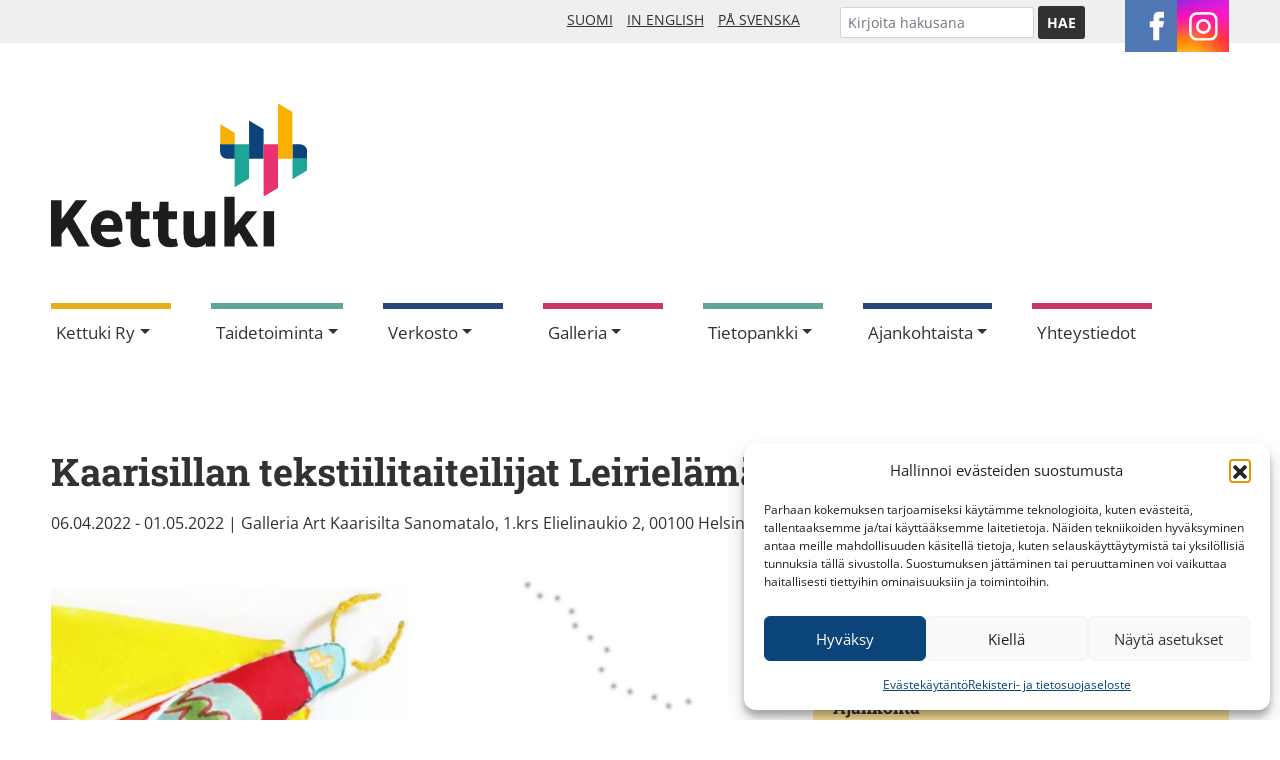

--- FILE ---
content_type: text/html; charset=UTF-8
request_url: https://kettuki.fi/kaarisillan-tekstiilitaiteilijat-leirielamaa-art-kaarisillassa/
body_size: 10960
content:
<!doctype html>
<html lang="fi">
<head>
	<meta charset="UTF-8">
	<meta name="viewport" content="width=device-width, initial-scale=1">
	<link rel="profile" href="https://gmpg.org/xfn/11">

	<title>Kaarisillan tekstiilitaiteilijat Leirielämää Art Kaarisillassa &#8211; Kettuki</title>
<meta name='robots' content='max-image-preview:large' />
<link rel='dns-prefetch' href='//cdn.jsdelivr.net' />
<link rel="alternate" type="application/rss+xml" title="Kettuki &raquo; syöte" href="https://kettuki.fi/feed/" />
<link rel="alternate" type="application/rss+xml" title="Kettuki &raquo; kommenttien syöte" href="https://kettuki.fi/comments/feed/" />
<link rel="alternate" title="oEmbed (JSON)" type="application/json+oembed" href="https://kettuki.fi/wp-json/oembed/1.0/embed?url=https%3A%2F%2Fkettuki.fi%2Fkaarisillan-tekstiilitaiteilijat-leirielamaa-art-kaarisillassa%2F" />
<link rel="alternate" title="oEmbed (XML)" type="text/xml+oembed" href="https://kettuki.fi/wp-json/oembed/1.0/embed?url=https%3A%2F%2Fkettuki.fi%2Fkaarisillan-tekstiilitaiteilijat-leirielamaa-art-kaarisillassa%2F&#038;format=xml" />
<style id='wp-img-auto-sizes-contain-inline-css'>
img:is([sizes=auto i],[sizes^="auto," i]){contain-intrinsic-size:3000px 1500px}
/*# sourceURL=wp-img-auto-sizes-contain-inline-css */
</style>
<style id='wp-emoji-styles-inline-css'>

	img.wp-smiley, img.emoji {
		display: inline !important;
		border: none !important;
		box-shadow: none !important;
		height: 1em !important;
		width: 1em !important;
		margin: 0 0.07em !important;
		vertical-align: -0.1em !important;
		background: none !important;
		padding: 0 !important;
	}
/*# sourceURL=wp-emoji-styles-inline-css */
</style>
<link rel='stylesheet' id='simple-youtube-responsive-css' href='https://kettuki.fi/wp-content/plugins/simple-youtube-responsive/css/yt-responsive.css?ver=3.2.5' media='all' />
<style id='wpgb-head-inline-css'>
.wp-grid-builder:not(.wpgb-template),.wpgb-facet{opacity:0.01}.wpgb-facet fieldset{margin:0;padding:0;border:none;outline:none;box-shadow:none}.wpgb-facet fieldset:last-child{margin-bottom:40px;}.wpgb-facet fieldset legend.wpgb-sr-only{height:1px;width:1px}
/*# sourceURL=wpgb-head-inline-css */
</style>
<link rel='stylesheet' id='cmplz-general-css' href='https://kettuki.fi/wp-content/plugins/complianz-gdpr/assets/css/cookieblocker.min.css?ver=1765102103' media='all' />
<link rel='stylesheet' id='bootstrap-style-css' href='https://cdn.jsdelivr.net/npm/bootstrap@5.0.1/dist/css/bootstrap.min.css?ver=6.9' media='all' />
<link rel='stylesheet' id='aatosmedia-style-css' href='https://kettuki.fi/wp-content/themes/aatosmedia/style.css?ver=1.0.0' media='all' />
<script async src="https://kettuki.fi/wp-content/plugins/burst-statistics/assets/js/timeme/timeme.min.js?ver=1765102096" id="burst-timeme-js"></script>
<link rel="https://api.w.org/" href="https://kettuki.fi/wp-json/" /><link rel="alternate" title="JSON" type="application/json" href="https://kettuki.fi/wp-json/wp/v2/posts/947" /><link rel="EditURI" type="application/rsd+xml" title="RSD" href="https://kettuki.fi/xmlrpc.php?rsd" />
<meta name="generator" content="WordPress 6.9" />
<link rel="canonical" href="https://kettuki.fi/kaarisillan-tekstiilitaiteilijat-leirielamaa-art-kaarisillassa/" />
<link rel='shortlink' href='https://kettuki.fi/?p=947' />
<noscript><style>.wp-grid-builder .wpgb-card.wpgb-card-hidden .wpgb-card-wrapper{opacity:1!important;visibility:visible!important;transform:none!important}.wpgb-facet {opacity:1!important;pointer-events:auto!important}.wpgb-facet *:not(.wpgb-pagination-facet){display:none}</style></noscript>			<style>.cmplz-hidden {
					display: none !important;
				}</style>		<style type="text/css">
					.site-title,
			.site-description {
				position: absolute;
				clip: rect(1px, 1px, 1px, 1px);
				}
					</style>
		<link rel="icon" href="https://kettuki.fi/wp-content/uploads/2022/01/cropped-kettuki-favicon-22-32x32.png" sizes="32x32" />
<link rel="icon" href="https://kettuki.fi/wp-content/uploads/2022/01/cropped-kettuki-favicon-22-192x192.png" sizes="192x192" />
<link rel="apple-touch-icon" href="https://kettuki.fi/wp-content/uploads/2022/01/cropped-kettuki-favicon-22-180x180.png" />
<meta name="msapplication-TileImage" content="https://kettuki.fi/wp-content/uploads/2022/01/cropped-kettuki-favicon-22-270x270.png" />
</head>

<body data-cmplz=1 class="wp-singular post-template-default single single-post postid-947 single-format-standard wp-custom-logo wp-theme-aatosmedia no-sidebar modula-best-grid-gallery" data-burst_id="947" data-burst_type="post">
<div id="page" class="site">
	<a class="skip-link screen-reader-text" href="#primary">Siirry pääsisältöön</a>
	<div class="top-bar">
		<div class="top-bar-inner">
			<nav class="language-nav">
				<ul>
					<li><a href="https://kettuki.fi" hreflang="fi"><span lang="fi">Suomi</span></a></li>
					<li><a href="/kettuki-association/" hreflang="en"><span lang="en">In English</span></a></li>
					<li><a href="/kettuki-konstcentrum/" hreflang="sv"><span lang="sv">På Svenska</span></a></li>
				</ul>
			</nav>
			<form role="search" method="get" class="search-form" action="https://kettuki.fi/">
    <div>
        <input aria-label="Etsi" type="search" class="search-field form-control" placeholder="Kirjoita hakusana" value="" name="s" title="Etsi">
    </div>
    <input type="submit" class="search-submit button btn-default" value="Hae">
</form>



			<div class="some-icons">
				<a href="https://www.facebook.com/yhdenvertainentaide/" target="_blank"><img src="/wp-content/uploads/2021/06/btn_facebook.svg" alt="Kettuki @ Facebook"></a><a href="https://www.instagram.com/kettuki_finland/" target="_blank"><img src="/wp-content/uploads/2025/12/icon-instagram.png" alt="Kettuki @ Instagram"></a>
			</div>
		</div>
	</div>
	<header id="masthead" class="site-header">
		<div class="site-branding">
			<a href="https://kettuki.fi"><img src="https://kettuki.fi/wp-content/uploads/2022/01/kettuki-logo.svg" alt="Kettuki - Etusivu" class="custom-logo"></a>				<p class="site-title"><a href="https://kettuki.fi/" rel="home">Kettuki</a></p>
								<p class="site-description">Yhdenvertainen taide</p>
					</div><!-- .site-branding -->

		<nav class="navbar navbar-expand-lg navbar-light">
    <div class="container-fluid">
        <a class="navbar-brand" href="https://kettuki.fi">Kettuki</a>
        <button class="navbar-toggler" type="button" data-bs-toggle="collapse" data-bs-target="#main-menu" aria-controls="main-menu" aria-expanded="false" aria-label="Toggle navigation">
            <span class="navbar-toggler-icon"></span>
        </button>
        
        <div class="collapse navbar-collapse" id="main-menu">
            <ul id="menu-paavalikko" class="navbar-nav me-auto mb-2 mb-md-0 "><li  id="menu-item-15" class="menu-item menu-item-type-custom menu-item-object-custom menu-item-has-children dropdown nav-item nav-item-15"><a href="#" class="nav-link  dropdown-toggle" data-bs-toggle="dropdown" aria-haspopup="true" aria-expanded="false">Kettuki Ry</a>
<ul class="dropdown-menu  depth_0">
	<li  id="menu-item-16" class="menu-item menu-item-type-post_type menu-item-object-page nav-item nav-item-16"><a href="https://kettuki.fi/yleista-kettukista/" class="dropdown-item ">Yleistä Kettukista</a></li>
	<li  id="menu-item-62" class="menu-item menu-item-type-post_type menu-item-object-page nav-item nav-item-62"><a href="https://kettuki.fi/strategia-ja-toimintatapa/" class="dropdown-item ">Strategia ja toimintatapa</a></li>
	<li  id="menu-item-19" class="menu-item menu-item-type-post_type menu-item-object-page nav-item nav-item-19"><a href="https://kettuki.fi/tule-jaseneksi/" class="dropdown-item ">Tule jäseneksi</a></li>
</ul>
</li>
<li  id="menu-item-135" class="menu-item menu-item-type-custom menu-item-object-custom menu-item-has-children dropdown nav-item nav-item-135"><a href="#" class="nav-link  dropdown-toggle" data-bs-toggle="dropdown" aria-haspopup="true" aria-expanded="false">Taidetoiminta</a>
<ul class="dropdown-menu  depth_0">
	<li  id="menu-item-392" class="menu-item menu-item-type-post_type menu-item-object-page nav-item nav-item-392"><a href="https://kettuki.fi/taidekurssit/" class="dropdown-item ">Taidekurssit</a></li>
	<li  id="menu-item-134" class="menu-item menu-item-type-taxonomy menu-item-object-category nav-item nav-item-134"><a href="https://kettuki.fi/artikkelit/vuoden-taiteilija/" class="dropdown-item ">Kettukin vuoden taiteilija</a></li>
	<li  id="menu-item-403" class="menu-item menu-item-type-post_type menu-item-object-page nav-item nav-item-403"><a href="https://kettuki.fi/vuodentaideteko/" class="dropdown-item ">Vuoden taideteko -tunnustukset</a></li>
	<li  id="menu-item-393" class="menu-item menu-item-type-post_type menu-item-object-page nav-item nav-item-393"><a href="https://kettuki.fi/taiteilijamatrikkeli/" class="dropdown-item ">Taiteilijamatrikkeli</a></li>
</ul>
</li>
<li  id="menu-item-579" class="menu-item menu-item-type-custom menu-item-object-custom menu-item-has-children dropdown nav-item nav-item-579"><a href="#" class="nav-link  dropdown-toggle" data-bs-toggle="dropdown" aria-haspopup="true" aria-expanded="false">Verkosto</a>
<ul class="dropdown-menu  depth_0">
	<li  id="menu-item-581" class="menu-item menu-item-type-post_type menu-item-object-page nav-item nav-item-581"><a href="https://kettuki.fi/valtakunnallinen-verkosto/" class="dropdown-item ">Valtakunnallinen verkosto</a></li>
	<li  id="menu-item-586" class="menu-item menu-item-type-post_type menu-item-object-page nav-item nav-item-586"><a href="https://kettuki.fi/kansainvalinen-verkosto/" class="dropdown-item ">Kansainvälinen verkosto</a></li>
	<li  id="menu-item-580" class="menu-item menu-item-type-post_type menu-item-object-page nav-item nav-item-580"><a href="https://kettuki.fi/verkostotapaamiset/" class="dropdown-item ">Verkostotapaamiset</a></li>
</ul>
</li>
<li  id="menu-item-31" class="menu-item menu-item-type-custom menu-item-object-custom menu-item-has-children dropdown nav-item nav-item-31"><a href="#" class="nav-link  dropdown-toggle" data-bs-toggle="dropdown" aria-haspopup="true" aria-expanded="false">Galleria</a>
<ul class="dropdown-menu  depth_0">
	<li  id="menu-item-32" class="menu-item menu-item-type-post_type menu-item-object-page nav-item nav-item-32"><a href="https://kettuki.fi/taidelainaamo/" class="dropdown-item ">Taidelainaamo</a></li>
	<li  id="menu-item-52" class="menu-item menu-item-type-post_type menu-item-object-page nav-item nav-item-52"><a href="https://kettuki.fi/taidekokoelma/" class="dropdown-item ">Taidekokoelma</a></li>
</ul>
</li>
<li  id="menu-item-194" class="menu-item menu-item-type-custom menu-item-object-custom menu-item-has-children dropdown nav-item nav-item-194"><a href="#" class="nav-link  dropdown-toggle" data-bs-toggle="dropdown" aria-haspopup="true" aria-expanded="false">Tietopankki</a>
<ul class="dropdown-menu  depth_0">
	<li  id="menu-item-205" class="menu-item menu-item-type-post_type menu-item-object-page nav-item nav-item-205"><a href="https://kettuki.fi/kirjallisuutta/" class="dropdown-item ">Kirjallisuutta</a></li>
	<li  id="menu-item-208" class="menu-item menu-item-type-post_type menu-item-object-page nav-item nav-item-208"><a href="https://kettuki.fi/linkit/" class="dropdown-item ">Linkit</a></li>
	<li  id="menu-item-370" class="menu-item menu-item-type-post_type menu-item-object-page nav-item nav-item-370"><a href="https://kettuki.fi/oppaat/" class="dropdown-item ">Oppaat</a></li>
	<li  id="menu-item-293" class="menu-item menu-item-type-post_type menu-item-object-page nav-item nav-item-293"><a href="https://kettuki.fi/usein-kysytyt-kysymykset/" class="dropdown-item ">Usein kysytyt kysymykset</a></li>
</ul>
</li>
<li  id="menu-item-450" class="menu-item menu-item-type-custom menu-item-object-custom menu-item-has-children dropdown nav-item nav-item-450"><a href="#" class="nav-link  dropdown-toggle" data-bs-toggle="dropdown" aria-haspopup="true" aria-expanded="false">Ajankohtaista</a>
<ul class="dropdown-menu  depth_0">
	<li  id="menu-item-138" class="menu-item menu-item-type-taxonomy menu-item-object-category nav-item nav-item-138"><a href="https://kettuki.fi/artikkelit/ajankohtaista/" class="dropdown-item ">Ajankohtaista</a></li>
	<li  id="menu-item-594" class="menu-item menu-item-type-post_type menu-item-object-page nav-item nav-item-594"><a href="https://kettuki.fi/nayttelykalenteri/" class="dropdown-item ">Näyttelykalenteri</a></li>
</ul>
</li>
<li  id="menu-item-12" class="menu-item menu-item-type-post_type menu-item-object-page nav-item nav-item-12"><a href="https://kettuki.fi/yhteystiedot/" class="nav-link ">Yhteystiedot</a></li>
<li  id="menu-item-417" class="d-lg-none nav-border-top menu-item menu-item-type-post_type menu-item-object-page nav-item nav-item-417"><a href="https://kettuki.fi/kettuki-association/" class="nav-link ">In English</a></li>
<li  id="menu-item-418" class="d-lg-none menu-item menu-item-type-post_type menu-item-object-page nav-item nav-item-418"><a href="https://kettuki.fi/kettuki-konstcentrum/" class="nav-link ">På svenska</a></li>
<li  id="menu-item-419" class="d-lg-none nav-border-top menu-item menu-item-type-custom menu-item-object-custom nav-item nav-item-419"><a href="https://www.facebook.com/yhdenvertainentaide/" class="nav-link ">Facebook</a></li>
</ul>        </div>
    </div>
</nav>
</header><!-- #masthead -->
<div class="spacer"></div>
	<main id="primary" class="site-main">

		<article id="post-947" class="post-947 post type-post status-publish format-standard has-post-thumbnail hentry category-nayttelyt">
	<header class="entry-header">
		<h1 class="entry-title">Kaarisillan tekstiilitaiteilijat Leirielämää Art Kaarisillassa</h1>
		<p class="tapahtuman-aika-paikka">
			<span class="tapahtuman-aika">
			06.04.2022 - 01.05.2022		 	</span>
			<span class="tapahtuman-paikka">
				 | Galleria Art Kaarisilta Sanomatalo, 1.krs Elielinaukio 2, 00100 Helsinki			</span>


		</p>

	</header><!-- .entry-header -->
		
	<div id="content-sidebar"> 

		<div class="entry-content">
			<img width="707" height="999" src="https://kettuki.fi/wp-content/uploads/2022/03/Kaarisilta-707x999.jpg" class="attachment-post-thumbnail size-post-thumbnail wp-post-image" alt="Kaarisillan tekstiilitaiteilijoiden Leirielämää -näyttelyjuliste." decoding="async" fetchpriority="high" srcset="https://kettuki.fi/wp-content/uploads/2022/03/Kaarisilta-707x999.jpg 707w, https://kettuki.fi/wp-content/uploads/2022/03/Kaarisilta-300x424.jpg 300w, https://kettuki.fi/wp-content/uploads/2022/03/Kaarisilta-724x1024.jpg 724w, https://kettuki.fi/wp-content/uploads/2022/03/Kaarisilta-768x1086.jpg 768w, https://kettuki.fi/wp-content/uploads/2022/03/Kaarisilta-1086x1536.jpg 1086w, https://kettuki.fi/wp-content/uploads/2022/03/Kaarisilta-1449x2048.jpg 1449w, https://kettuki.fi/wp-content/uploads/2022/03/Kaarisilta-746x1055.jpg 746w, https://kettuki.fi/wp-content/uploads/2022/03/Kaarisilta-1300x1838.jpg 1300w, https://kettuki.fi/wp-content/uploads/2022/03/Kaarisilta-scaled.jpg 1811w" sizes="(max-width: 707px) 100vw, 707px" /><p>Retkellä on aikaa pysähtyä. Perustaa leiri kauniiseen paikkaan:<br />
Kuunnella sateen ropinaa.<br />
Syödä retkieväitä.<br />
Paistaa makkaraa nuotiolla.<br />
Kuunnella hyttysten ininää.<br />
Tarkkailla muurahaisten aherrusta.<br />
Uida metsälammessa.<br />
Paistatella auringossa.<br />
Pestä kasvot purossa.<br />
Nukkua pehmeällä sammalmättäällä<br />
ja nauttia.</p>
<p>Leirielämää -näyttelyssä on esillä Kaarisillan tekstiilitaidetta. Esillä ovat mm. jurtta, mattoja, tyynyjä sekä tekstiiliveistoksia. Värikkäät ja iloiset teokset ovat saaneet innoituksensa luonnon tarkkailusta, retkeilystä, auringosta ja ilosta.<br />
Teoksissa käytettyjä tekniikoita ovat mm. kankaankudonta, kankaanmaalaus ja huovutus.</p>
<p>Lämpimästi tervetuloa!</p>

			<footer class="entry-footer">
				<p class="julkaistu">Julkaistu: 28.3.2022</p>							</footer><!-- .entry-footer -->

		</div><!-- .entry-content -->

		<div id="sidebar"> 
			<div class="color-box">
				<h3 class="nayttelyn-nimi">Näyttelyn nimi</h3> 
				<p>
				Kaarisillan tekstiilitaiteilijat Leirielämää Art Kaarisillassa				</p>
				
				
				<h3 class="ajankohta">Ajankohta</h3><p>06.04.2022 - 01.05.2022</p>		
				
				<h3 class="tapahtumapaikka">Paikka</h3><p>Galleria Art Kaarisilta Sanomatalo, 1.krs Elielinaukio 2, 00100 Helsinki</p>
				<h3 class="lisatietoja">Lisätietoja</h3><p><p><a href="mailto:&#97;&#114;t&#64;&#107;&#97;&#97;r&#105;&#115;i&#108;ta.&#102;i">&#97;rt&#64;&#107;&#97;ar&#105;&#115;il&#116;a.fi</a><br />
+358405103813<br />
<a href="https://www.artkaarisilta.fi/">www.artkaarisilta.fi</a><br />
Avoinna ti-pe 10-17, la-su 12-16</p>
</p>			
 		


			</div>



			 

<section class="kaikki-nayttelyt">
        <h2 class="section-title">Meneillään olevat näyttelyt</h2>
        <div class="artikkelilista">
		            
		<a href="https://kettuki.fi/herkut-ja-painajaiset/" class="artikkelilista-item">
                
                <div class="artikkelilista-meta">
                    <h3>
					16.10.2025 - 01.02.2026 | 					
					
					<span class="artikkelilista-item-title">Herkut ja painajaiset</span>				
					</h3>
                    
				</div>
            </a> <!-- artikkelilista-item -->
           
		            
		<a href="https://kettuki.fi/viisi-ikkunaa-five-windows/" class="artikkelilista-item">
                
                <div class="artikkelilista-meta">
                    <h3>
					11.11.2025 - 01.09.2026 | 					
					
					<span class="artikkelilista-item-title">Viisi ikkunaa</span>				
					</h3>
                    
				</div>
            </a> <!-- artikkelilista-item -->
           
		            
		<a href="https://kettuki.fi/silmanruokaa-studio-viis-kollektiivin-ryhmanayttely/" class="artikkelilista-item">
                
                <div class="artikkelilista-meta">
                    <h3>
					13.11.2025 - 19.03.2026 | 					
					
					<span class="artikkelilista-item-title">Silmänruokaa, Studio Viis -kollektiivin ryhmänäyttely</span>				
					</h3>
                    
				</div>
            </a> <!-- artikkelilista-item -->
           
		            
		<a href="https://kettuki.fi/sydanten-sulattajat-studio-viis-kollektiivin-ryhmanayttely/" class="artikkelilista-item">
                
                <div class="artikkelilista-meta">
                    <h3>
					13.11.2025 - 22.02.2026 | 					
					
					<span class="artikkelilista-item-title">Sydänten sulattajat, Studio Viis -kollektiivin ryhmänäyttely</span>				
					</h3>
                    
				</div>
            </a> <!-- artikkelilista-item -->
           
		            
		<a href="https://kettuki.fi/naivismin-talvi/" class="artikkelilista-item">
                
                <div class="artikkelilista-meta">
                    <h3>
					22.11.2025 - 08.03.2026 | 					
					
					<span class="artikkelilista-item-title">Naivismin talvi</span>				
					</h3>
                    
				</div>
            </a> <!-- artikkelilista-item -->
           
		            
		<a href="https://kettuki.fi/rauha-ja-tulevaisuus/" class="artikkelilista-item">
                
                <div class="artikkelilista-meta">
                    <h3>
					07.01.2026 - 31.01.2026 | 					
					
					<span class="artikkelilista-item-title">Rauha ja tulevaisuus</span>				
					</h3>
                    
				</div>
            </a> <!-- artikkelilista-item -->
           
		            
		<a href="https://kettuki.fi/todeksi-eletty-unelma/" class="artikkelilista-item">
                
                <div class="artikkelilista-meta">
                    <h3>
					21.01.2026 - 08.02.2026 | 					
					
					<span class="artikkelilista-item-title">Todeksi eletty unelma</span>				
					</h3>
                    
				</div>
            </a> <!-- artikkelilista-item -->
           
		            
		<a href="https://kettuki.fi/maailmojen-sotalaivat/" class="artikkelilista-item">
                
                <div class="artikkelilista-meta">
                    <h3>
					28.01.2026 - 18.03.2026 | 					
					
					<span class="artikkelilista-item-title">Maailmojen sotalaivat</span>				
					</h3>
                    
				</div>
            </a> <!-- artikkelilista-item -->
           
		            
		<a href="https://kettuki.fi/kukkia-tuulessa/" class="artikkelilista-item">
                
                <div class="artikkelilista-meta">
                    <h3>
					05.02.2026 - 01.03.2026 | 					
					
					<span class="artikkelilista-item-title">Kukkia tuulessa</span>				
					</h3>
                    
				</div>
            </a> <!-- artikkelilista-item -->
           
		 

        </div> <!-- lista -->
       
    </section> <!-- kaikki-nayttelyt -->










		</div>  <!-- content-sidebar -->

</article><!-- #post-947 -->

	</main><!-- #main -->



<footer id="colophon" class="site-footer">
		<div class="inner">
				<div class="footer1st footer-column">			<div class="textwidget"><p><img loading="lazy" decoding="async" class="size-palstanlevyinen wp-image-778 alignnone" role="img" src="https://kettuki.fi/wp-content/uploads/2022/01/kettuki-logo.svg" alt="Kettuki" width="746" height="9999" /></p>
</div>
		</div>
				<div class="footer2nd footer-column"><h3 class="widgettitle">Yhteystiedot</h3>			<div class="textwidget"><p>Osoite:<br />
Kettuki Ry<br />
Miehistönkatu 5<br />
13130 Hämeenlinna</p>
<p>Www-sivut:<br />
<a href="https://kettuki.fi">www.kettuki.fi</a><br />
<a href="https://www.kettukintaiteilijamatrikkeli.fi/">www.kettukintaiteilijamatrikkeli.fi</a></p>
<p>Instagram:<br />
<a href="https://www.instagram.com/kettuki_finland/">https://www.instagram.com/kettuki_finland/</a></p>
<p>Facebook:<br />
<a href="https://www.facebook.com/yhdenvertainentaide">https://www.facebook.com/yhdenvertainentaide</a></p>
<p>Puhelin:<br />
<a href="tel:+358440405107">+358 44 0405 107 </a></p>
<p>Sähköposti:<br />
<a href="mailto:&#116;o&#105;&#109;&#105;s&#116;o&#64;k&#101;&#116;t&#117;&#107;i&#46;fi">t&#111;&#105;m&#105;&#115;t&#111;&#64;k&#101;ttuk&#105;&#46;f&#105;</a></p>
</div>
		</div>
				<div class="footer3rd footer-column">			<div class="textwidget"><p><a href="https://kettuki.fi/rekisteri-ja-tietosuojaseloste/">Rekisteri- ja tietosuojaseloste</a></p>
<p><a href="https://kettuki.fi/saavutettavuusseloste/">Saavutettavuusseloste</a></p>
<p><a class="cmplz-show-banner">Evästeasetukset</a></p>
<p>&nbsp;</p>
<p><img loading="lazy" decoding="async" class="size-full wp-image-2821 alignnone" src="https://kettuki.fi/wp-content/uploads/2025/07/taike_vaaka_transparent.png" alt="Taiteen edistämiskeskus, Centret för konstfrämjande, Arts Promotion centre Finland." width="150" height="89" /></p>
<p><img loading="lazy" decoding="async" class="wp-image-1970 alignnone" src="https://kettuki.fi/wp-content/uploads/2024/01/HML-Kaupunki-logo-RGB-01-300x432.png" alt="Hämeenlinnan kaupunki." width="100" height="144" srcset="https://kettuki.fi/wp-content/uploads/2024/01/HML-Kaupunki-logo-RGB-01-300x432.png 300w, https://kettuki.fi/wp-content/uploads/2024/01/HML-Kaupunki-logo-RGB-01.png 576w" sizes="auto, (max-width: 100px) 100vw, 100px" /></p>
</div>
		</div>
						</div>
	</footer><!-- #colophon -->
</div><!-- #page -->





<script type="speculationrules">
{"prefetch":[{"source":"document","where":{"and":[{"href_matches":"/*"},{"not":{"href_matches":["/wp-*.php","/wp-admin/*","/wp-content/uploads/*","/wp-content/*","/wp-content/plugins/*","/wp-content/themes/aatosmedia/*","/*\\?(.+)"]}},{"not":{"selector_matches":"a[rel~=\"nofollow\"]"}},{"not":{"selector_matches":".no-prefetch, .no-prefetch a"}}]},"eagerness":"conservative"}]}
</script>

<!-- Consent Management powered by Complianz | GDPR/CCPA Cookie Consent https://wordpress.org/plugins/complianz-gdpr -->
<div id="cmplz-cookiebanner-container"><div class="cmplz-cookiebanner cmplz-hidden banner-1 bottom-right-view-preferences optin cmplz-bottom-right cmplz-categories-type-view-preferences" aria-modal="true" data-nosnippet="true" role="dialog" aria-live="polite" aria-labelledby="cmplz-header-1-optin" aria-describedby="cmplz-message-1-optin">
	<div class="cmplz-header">
		<div class="cmplz-logo"></div>
		<div class="cmplz-title" id="cmplz-header-1-optin">Hallinnoi evästeiden suostumusta</div>
		<div class="cmplz-close" tabindex="0" role="button" aria-label="Sulje dialogi">
			<svg aria-hidden="true" focusable="false" data-prefix="fas" data-icon="times" class="svg-inline--fa fa-times fa-w-11" role="img" xmlns="http://www.w3.org/2000/svg" viewBox="0 0 352 512"><path fill="currentColor" d="M242.72 256l100.07-100.07c12.28-12.28 12.28-32.19 0-44.48l-22.24-22.24c-12.28-12.28-32.19-12.28-44.48 0L176 189.28 75.93 89.21c-12.28-12.28-32.19-12.28-44.48 0L9.21 111.45c-12.28 12.28-12.28 32.19 0 44.48L109.28 256 9.21 356.07c-12.28 12.28-12.28 32.19 0 44.48l22.24 22.24c12.28 12.28 32.2 12.28 44.48 0L176 322.72l100.07 100.07c12.28 12.28 32.2 12.28 44.48 0l22.24-22.24c12.28-12.28 12.28-32.19 0-44.48L242.72 256z"></path></svg>
		</div>
	</div>

	<div class="cmplz-divider cmplz-divider-header"></div>
	<div class="cmplz-body">
		<div class="cmplz-message" id="cmplz-message-1-optin">Parhaan kokemuksen tarjoamiseksi käytämme teknologioita, kuten evästeitä, tallentaaksemme ja/tai käyttääksemme laitetietoja. Näiden tekniikoiden hyväksyminen antaa meille mahdollisuuden käsitellä tietoja, kuten selauskäyttäytymistä tai yksilöllisiä tunnuksia tällä sivustolla. Suostumuksen jättäminen tai peruuttaminen voi vaikuttaa haitallisesti tiettyihin ominaisuuksiin ja toimintoihin.</div>
		<!-- categories start -->
		<div class="cmplz-categories">
			<details class="cmplz-category cmplz-functional" >
				<summary>
						<span class="cmplz-category-header">
							<span class="cmplz-category-title">Toiminnalliset</span>
							<span class='cmplz-always-active'>
								<span class="cmplz-banner-checkbox">
									<input type="checkbox"
										   id="cmplz-functional-optin"
										   data-category="cmplz_functional"
										   class="cmplz-consent-checkbox cmplz-functional"
										   size="40"
										   value="1"/>
									<label class="cmplz-label" for="cmplz-functional-optin"><span class="screen-reader-text">Toiminnalliset</span></label>
								</span>
								Aina aktiivinen							</span>
							<span class="cmplz-icon cmplz-open">
								<svg xmlns="http://www.w3.org/2000/svg" viewBox="0 0 448 512"  height="18" ><path d="M224 416c-8.188 0-16.38-3.125-22.62-9.375l-192-192c-12.5-12.5-12.5-32.75 0-45.25s32.75-12.5 45.25 0L224 338.8l169.4-169.4c12.5-12.5 32.75-12.5 45.25 0s12.5 32.75 0 45.25l-192 192C240.4 412.9 232.2 416 224 416z"/></svg>
							</span>
						</span>
				</summary>
				<div class="cmplz-description">
					<span class="cmplz-description-functional">Tekninen tallennus tai pääsy on ehdottoman välttämätön oikeutettua tarkoitusta varten, joka mahdollistaa tietyn tilaajan tai käyttäjän nimenomaisesti pyytämän palvelun käytön, tai yksinomaan viestinnän välittämiseksi sähköisen viestintäverkon kautta.</span>
				</div>
			</details>

			<details class="cmplz-category cmplz-preferences" >
				<summary>
						<span class="cmplz-category-header">
							<span class="cmplz-category-title">Asetukset</span>
							<span class="cmplz-banner-checkbox">
								<input type="checkbox"
									   id="cmplz-preferences-optin"
									   data-category="cmplz_preferences"
									   class="cmplz-consent-checkbox cmplz-preferences"
									   size="40"
									   value="1"/>
								<label class="cmplz-label" for="cmplz-preferences-optin"><span class="screen-reader-text">Asetukset</span></label>
							</span>
							<span class="cmplz-icon cmplz-open">
								<svg xmlns="http://www.w3.org/2000/svg" viewBox="0 0 448 512"  height="18" ><path d="M224 416c-8.188 0-16.38-3.125-22.62-9.375l-192-192c-12.5-12.5-12.5-32.75 0-45.25s32.75-12.5 45.25 0L224 338.8l169.4-169.4c12.5-12.5 32.75-12.5 45.25 0s12.5 32.75 0 45.25l-192 192C240.4 412.9 232.2 416 224 416z"/></svg>
							</span>
						</span>
				</summary>
				<div class="cmplz-description">
					<span class="cmplz-description-preferences">Tekninen tallennus tai pääsy on tarpeen laillisessa tarkoituksessa sellaisten asetusten tallentamiseen, joita tilaaja tai käyttäjä ei ole pyytänyt.</span>
				</div>
			</details>

			<details class="cmplz-category cmplz-statistics" >
				<summary>
						<span class="cmplz-category-header">
							<span class="cmplz-category-title">Tilastot</span>
							<span class="cmplz-banner-checkbox">
								<input type="checkbox"
									   id="cmplz-statistics-optin"
									   data-category="cmplz_statistics"
									   class="cmplz-consent-checkbox cmplz-statistics"
									   size="40"
									   value="1"/>
								<label class="cmplz-label" for="cmplz-statistics-optin"><span class="screen-reader-text">Tilastot</span></label>
							</span>
							<span class="cmplz-icon cmplz-open">
								<svg xmlns="http://www.w3.org/2000/svg" viewBox="0 0 448 512"  height="18" ><path d="M224 416c-8.188 0-16.38-3.125-22.62-9.375l-192-192c-12.5-12.5-12.5-32.75 0-45.25s32.75-12.5 45.25 0L224 338.8l169.4-169.4c12.5-12.5 32.75-12.5 45.25 0s12.5 32.75 0 45.25l-192 192C240.4 412.9 232.2 416 224 416z"/></svg>
							</span>
						</span>
				</summary>
				<div class="cmplz-description">
					<span class="cmplz-description-statistics">Tekninen tallennus tai pääsy, jota käytetään yksinomaan tilastollisiin tarkoituksiin.</span>
					<span class="cmplz-description-statistics-anonymous">Tekninen tallennus tai pääsy, jota käytetään yksinomaan anonyymeihin tilastollisiin tarkoituksiin. Ilman haastetta, Internet-palveluntarjoajasi vapaaehtoista suostumusta tai kolmannen osapuolen lisätietueita pelkästään tähän tarkoitukseen tallennettuja tai haettuja tietoja ei yleensä voida käyttää tunnistamaan sinua.</span>
				</div>
			</details>
			<details class="cmplz-category cmplz-marketing" >
				<summary>
						<span class="cmplz-category-header">
							<span class="cmplz-category-title">Markkinointi</span>
							<span class="cmplz-banner-checkbox">
								<input type="checkbox"
									   id="cmplz-marketing-optin"
									   data-category="cmplz_marketing"
									   class="cmplz-consent-checkbox cmplz-marketing"
									   size="40"
									   value="1"/>
								<label class="cmplz-label" for="cmplz-marketing-optin"><span class="screen-reader-text">Markkinointi</span></label>
							</span>
							<span class="cmplz-icon cmplz-open">
								<svg xmlns="http://www.w3.org/2000/svg" viewBox="0 0 448 512"  height="18" ><path d="M224 416c-8.188 0-16.38-3.125-22.62-9.375l-192-192c-12.5-12.5-12.5-32.75 0-45.25s32.75-12.5 45.25 0L224 338.8l169.4-169.4c12.5-12.5 32.75-12.5 45.25 0s12.5 32.75 0 45.25l-192 192C240.4 412.9 232.2 416 224 416z"/></svg>
							</span>
						</span>
				</summary>
				<div class="cmplz-description">
					<span class="cmplz-description-marketing">Teknistä tallennustilaa tai pääsyä tarvitaan käyttäjäprofiilien luomiseen mainosten lähettämistä varten tai käyttäjän seuraamiseksi verkkosivustolla tai useilla verkkosivustoilla vastaavia markkinointitarkoituksia varten.</span>
				</div>
			</details>
		</div><!-- categories end -->
			</div>

	<div class="cmplz-links cmplz-information">
		<ul>
			<li><a class="cmplz-link cmplz-manage-options cookie-statement" href="#" data-relative_url="#cmplz-manage-consent-container">Hallitse vaihtoehtoja</a></li>
			<li><a class="cmplz-link cmplz-manage-third-parties cookie-statement" href="#" data-relative_url="#cmplz-cookies-overview">Hallinnoi palveluita</a></li>
			<li><a class="cmplz-link cmplz-manage-vendors tcf cookie-statement" href="#" data-relative_url="#cmplz-tcf-wrapper">Hallitse {vendor_count} toimittajia</a></li>
			<li><a class="cmplz-link cmplz-external cmplz-read-more-purposes tcf" target="_blank" rel="noopener noreferrer nofollow" href="https://cookiedatabase.org/tcf/purposes/" aria-label="Read more about TCF purposes on Cookie Database">Lue lisää näistä tarkoituksista</a></li>
		</ul>
			</div>

	<div class="cmplz-divider cmplz-footer"></div>

	<div class="cmplz-buttons">
		<button class="cmplz-btn cmplz-accept">Hyväksy</button>
		<button class="cmplz-btn cmplz-deny">Kiellä</button>
		<button class="cmplz-btn cmplz-view-preferences">Näytä asetukset</button>
		<button class="cmplz-btn cmplz-save-preferences">Tallenna asetukset</button>
		<a class="cmplz-btn cmplz-manage-options tcf cookie-statement" href="#" data-relative_url="#cmplz-manage-consent-container">Näytä asetukset</a>
			</div>

	
	<div class="cmplz-documents cmplz-links">
		<ul>
			<li><a class="cmplz-link cookie-statement" href="#" data-relative_url="">{title}</a></li>
			<li><a class="cmplz-link privacy-statement" href="#" data-relative_url="">{title}</a></li>
			<li><a class="cmplz-link impressum" href="#" data-relative_url="">{title}</a></li>
		</ul>
			</div>
</div>
</div>
					<div id="cmplz-manage-consent" data-nosnippet="true"><button class="cmplz-btn cmplz-hidden cmplz-manage-consent manage-consent-1">Hallinnoi suostumusta</button>

</div>	<script>
        function addEvent(event, selector, callback, context) {
            document.addEventListener(event, e => {
                if ( e.target.closest(selector) ) {
                    callback(e);
                }
            });
        }
        addEvent('click', '.cmplz-show-banner', function(){
            document.querySelectorAll('.cmplz-manage-consent').forEach(obj => {
                obj.click();
            });
        });
	</script>
	<script id="burst-js-extra">
var burst = {"tracking":{"isInitialHit":true,"lastUpdateTimestamp":0,"beacon_url":"https://kettuki.fi/wp-content/plugins/burst-statistics/endpoint.php","ajaxUrl":"https://kettuki.fi/wp-admin/admin-ajax.php"},"options":{"cookieless":1,"pageUrl":"https://kettuki.fi/kaarisillan-tekstiilitaiteilijat-leirielamaa-art-kaarisillassa/","beacon_enabled":1,"do_not_track":1,"enable_turbo_mode":1,"track_url_change":0,"cookie_retention_days":30,"debug":0},"goals":{"completed":[],"scriptUrl":"https://kettuki.fi/wp-content/plugins/burst-statistics/assets/js/build/burst-goals.js?v=1765102096","active":[]},"cache":{"uid":null,"fingerprint":null,"isUserAgent":null,"isDoNotTrack":null,"useCookies":null}};
//# sourceURL=burst-js-extra
</script>
<script defer src="https://kettuki.fi/wp-content/plugins/burst-statistics/assets/js/build/burst-cookieless.min.js?ver=1765102096" id="burst-js"></script>
<script src="https://kettuki.fi/wp-content/plugins/simple-youtube-responsive/js/yt-responsive.min.js?ver=3.2.5" id="simple-youtube-responsive-js"></script>
<script src="https://cdn.jsdelivr.net/npm/bootstrap@5.0.1/dist/js/bootstrap.bundle.min.js?ver=6.9" id="bootstrap_js-js"></script>
<script id="cmplz-cookiebanner-js-extra">
var complianz = {"prefix":"cmplz_","user_banner_id":"1","set_cookies":[],"block_ajax_content":"","banner_version":"13","version":"7.4.4.1","store_consent":"","do_not_track_enabled":"1","consenttype":"optin","region":"eu","geoip":"","dismiss_timeout":"","disable_cookiebanner":"","soft_cookiewall":"","dismiss_on_scroll":"","cookie_expiry":"365","url":"https://kettuki.fi/wp-json/complianz/v1/","locale":"lang=fi&locale=fi","set_cookies_on_root":"","cookie_domain":"","current_policy_id":"16","cookie_path":"/","categories":{"statistics":"tilastot","marketing":"markkinointi"},"tcf_active":"","placeholdertext":"Paina t\u00e4st\u00e4 hyv\u00e4ksy\u00e4ksesi {category} ev\u00e4steet ottaaksesi t\u00e4m\u00e4n sis\u00e4ll\u00f6n k\u00e4ytt\u00f6\u00f6n","css_file":"https://kettuki.fi/wp-content/uploads/complianz/css/banner-{banner_id}-{type}.css?v=13","page_links":{"eu":{"cookie-statement":{"title":"Ev\u00e4stek\u00e4yt\u00e4nt\u00f6 ","url":"https://kettuki.fi/evastekaytanto-eu/"},"privacy-statement":{"title":"Rekisteri- ja tietosuojaseloste","url":"https://kettuki.fi/rekisteri-ja-tietosuojaseloste/"}}},"tm_categories":"","forceEnableStats":"","preview":"","clean_cookies":"","aria_label":"Paina t\u00e4st\u00e4 hyv\u00e4ksy\u00e4ksesi {category} ev\u00e4steet ottaaksesi t\u00e4m\u00e4n sis\u00e4ll\u00f6n k\u00e4ytt\u00f6\u00f6n"};
//# sourceURL=cmplz-cookiebanner-js-extra
</script>
<script defer src="https://kettuki.fi/wp-content/plugins/complianz-gdpr/cookiebanner/js/complianz.min.js?ver=1765102103" id="cmplz-cookiebanner-js"></script>
<script id="cmplz-cookiebanner-js-after">
		
			function ensure_complianz_is_loaded() {
				let timeout = 30000000; // 30 seconds
				let start = Date.now();
				return new Promise(wait_for_complianz);

				function wait_for_complianz(resolve, reject) {
					if (window.cmplz_get_cookie) // if complianz is loaded, resolve the promise
						resolve(window.cmplz_get_cookie);
					else if (timeout && (Date.now() - start) >= timeout)
						reject(new Error("timeout"));
					else
						setTimeout(wait_for_complianz.bind(this, resolve, reject), 30);
				}
			}

			// This runs the promise code
			ensure_complianz_is_loaded().then(function(){

				
					document.addEventListener("burst_before_track_hit", function(burstData) {
						if ( cmplz_has_consent('statistics') ) {
							window.burst_enable_cookieless_tracking = 0;
						}
					});
					document.addEventListener("cmplz_status_change", function (){
						if ( cmplz_has_consent('statistics') ) {
							window.burst_enable_cookieless_tracking = 0;
							let event = new CustomEvent('burst_enable_cookies');
							document.dispatchEvent( event );
						}
					});

							});
		
		
//# sourceURL=cmplz-cookiebanner-js-after
</script>
<script id="wp-emoji-settings" type="application/json">
{"baseUrl":"https://s.w.org/images/core/emoji/17.0.2/72x72/","ext":".png","svgUrl":"https://s.w.org/images/core/emoji/17.0.2/svg/","svgExt":".svg","source":{"concatemoji":"https://kettuki.fi/wp-includes/js/wp-emoji-release.min.js?ver=6.9"}}
</script>
<script type="module">
/*! This file is auto-generated */
const a=JSON.parse(document.getElementById("wp-emoji-settings").textContent),o=(window._wpemojiSettings=a,"wpEmojiSettingsSupports"),s=["flag","emoji"];function i(e){try{var t={supportTests:e,timestamp:(new Date).valueOf()};sessionStorage.setItem(o,JSON.stringify(t))}catch(e){}}function c(e,t,n){e.clearRect(0,0,e.canvas.width,e.canvas.height),e.fillText(t,0,0);t=new Uint32Array(e.getImageData(0,0,e.canvas.width,e.canvas.height).data);e.clearRect(0,0,e.canvas.width,e.canvas.height),e.fillText(n,0,0);const a=new Uint32Array(e.getImageData(0,0,e.canvas.width,e.canvas.height).data);return t.every((e,t)=>e===a[t])}function p(e,t){e.clearRect(0,0,e.canvas.width,e.canvas.height),e.fillText(t,0,0);var n=e.getImageData(16,16,1,1);for(let e=0;e<n.data.length;e++)if(0!==n.data[e])return!1;return!0}function u(e,t,n,a){switch(t){case"flag":return n(e,"\ud83c\udff3\ufe0f\u200d\u26a7\ufe0f","\ud83c\udff3\ufe0f\u200b\u26a7\ufe0f")?!1:!n(e,"\ud83c\udde8\ud83c\uddf6","\ud83c\udde8\u200b\ud83c\uddf6")&&!n(e,"\ud83c\udff4\udb40\udc67\udb40\udc62\udb40\udc65\udb40\udc6e\udb40\udc67\udb40\udc7f","\ud83c\udff4\u200b\udb40\udc67\u200b\udb40\udc62\u200b\udb40\udc65\u200b\udb40\udc6e\u200b\udb40\udc67\u200b\udb40\udc7f");case"emoji":return!a(e,"\ud83e\u1fac8")}return!1}function f(e,t,n,a){let r;const o=(r="undefined"!=typeof WorkerGlobalScope&&self instanceof WorkerGlobalScope?new OffscreenCanvas(300,150):document.createElement("canvas")).getContext("2d",{willReadFrequently:!0}),s=(o.textBaseline="top",o.font="600 32px Arial",{});return e.forEach(e=>{s[e]=t(o,e,n,a)}),s}function r(e){var t=document.createElement("script");t.src=e,t.defer=!0,document.head.appendChild(t)}a.supports={everything:!0,everythingExceptFlag:!0},new Promise(t=>{let n=function(){try{var e=JSON.parse(sessionStorage.getItem(o));if("object"==typeof e&&"number"==typeof e.timestamp&&(new Date).valueOf()<e.timestamp+604800&&"object"==typeof e.supportTests)return e.supportTests}catch(e){}return null}();if(!n){if("undefined"!=typeof Worker&&"undefined"!=typeof OffscreenCanvas&&"undefined"!=typeof URL&&URL.createObjectURL&&"undefined"!=typeof Blob)try{var e="postMessage("+f.toString()+"("+[JSON.stringify(s),u.toString(),c.toString(),p.toString()].join(",")+"));",a=new Blob([e],{type:"text/javascript"});const r=new Worker(URL.createObjectURL(a),{name:"wpTestEmojiSupports"});return void(r.onmessage=e=>{i(n=e.data),r.terminate(),t(n)})}catch(e){}i(n=f(s,u,c,p))}t(n)}).then(e=>{for(const n in e)a.supports[n]=e[n],a.supports.everything=a.supports.everything&&a.supports[n],"flag"!==n&&(a.supports.everythingExceptFlag=a.supports.everythingExceptFlag&&a.supports[n]);var t;a.supports.everythingExceptFlag=a.supports.everythingExceptFlag&&!a.supports.flag,a.supports.everything||((t=a.source||{}).concatemoji?r(t.concatemoji):t.wpemoji&&t.twemoji&&(r(t.twemoji),r(t.wpemoji)))});
//# sourceURL=https://kettuki.fi/wp-includes/js/wp-emoji-loader.min.js
</script>





<script>
document.addEventListener("DOMContentLoaded", function(event) { 
	var bgArray = [];
    var bgArrayAlign = [];


 	
        
			bgArray.push("https://kettuki.fi/wp-content/uploads/2021/07/etusivu_kuva1.jpg");
   			 
    
        
			bgArray.push("https://kettuki.fi/wp-content/uploads/2021/07/etusivu_kuva2.jpg");
   			 
    
        
			bgArray.push("https://kettuki.fi/wp-content/uploads/2021/07/etusivu_kuva3.jpg");
   			 
    
        
    var randomNbr = Math.floor(Math.random() * bgArray.length); 
    var backgroundImage = bgArray[randomNbr];

document.getElementById("etusivun-teemakuva").style.backgroundImage = "url('"+ backgroundImage +"')";

    
});
</script>







</body>
</html>


--- FILE ---
content_type: text/css
request_url: https://kettuki.fi/wp-content/themes/aatosmedia/style.css?ver=1.0.0
body_size: 3686
content:
@charset "UTF-8";
/*!
Theme Name: Aatos Media
Theme URI: http://underscores.me/
Author: Tommi Saksa
Author URI: https://aatosmedia.fi
Description: Description
Version: 1.0.0
Tested up to: 5.4
Requires PHP: 5.6
License: GNU General Public License v2 or later
License URI: LICENSE
Text Domain: aatosmedia
Tags: custom-background, custom-logo, custom-menu, featured-images, threaded-comments, translation-ready

This theme, like WordPress, is licensed under the GPL.
Use it to make something cool, have fun, and share what you've learned.

Aatos Media is based on Underscores https://underscores.me/, (C) 2012-2020 Automattic, Inc.
Underscores is distributed under the terms of the GNU GPL v2 or later.

Normalizing styles have been helped along thanks to the fine work of
Nicolas Gallagher and Jonathan Neal https://necolas.github.io/normalize.css/
*/
/* open-sans-regular - latin */
@font-face {
  font-display: swap;
  font-family: "Open Sans";
  font-style: normal;
  font-weight: 400;
  src: url("/wp-content/themes/aatosmedia/assets/fonts/open-sans-v34-latin-regular.woff2") format("woff2"), url("/wp-content/themes/aatosmedia/assets/fonts/open-sans-v34-latin-regular.woff") format("woff");
}
/* open-sans-italic - latin */
@font-face {
  font-display: swap;
  font-family: "Open Sans";
  font-style: italic;
  font-weight: 400;
  src: url("/wp-content/themes/aatosmedia/assets/fonts/open-sans-v34-latin-italic.woff2") format("woff2"), url("/wp-content/themes/aatosmedia/assets/fonts/open-sans-v34-latin-italic.woff") format("woff");
}
/* open-sans-700 - latin */
@font-face {
  font-display: swap;
  font-family: "Open Sans";
  font-style: normal;
  font-weight: 700;
  src: url("/wp-content/themes/aatosmedia/assets/fonts/open-sans-v34-latin-700.woff2") format("woff2"), url("/wp-content/themes/aatosmedia/assets/fonts/open-sans-v34-latin-700.woff") format("woff");
}
/* roboto-slab-regular - latin */
@font-face {
  font-display: swap;
  font-family: "Roboto Slab";
  font-style: normal;
  font-weight: 400;
  src: url("/wp-content/themes/aatosmedia/assets/fonts/roboto-slab-v24-latin-regular.woff2") format("woff2"), url("/wp-content/themes/aatosmedia/assets/fonts/roboto-slab-v24-latin-regular.woff") format("woff");
}
/* roboto-slab-700 - latin */
@font-face {
  font-display: swap;
  font-family: "Roboto Slab";
  font-style: normal;
  font-weight: 700;
  src: url("/wp-content/themes/aatosmedia/assets/fonts/roboto-slab-v24-latin-700.woff2") format("woff2"), url("/wp-content/themes/aatosmedia/assets/fonts/roboto-slab-v24-latin-700.woff") format("woff");
}
/* roboto-slab-600 - latin */
@font-face {
  font-display: swap;
  /* Check https://developer.mozilla.org/en-US/docs/Web/CSS/@font-face/font-display for other options. */
  font-family: "Roboto Slab";
  font-style: normal;
  font-weight: 600;
  src: url("../fonts/roboto-slab-v24-latin-600.woff2") format("woff2"), url("../fonts/roboto-slab-v24-latin-600.woff") format("woff");
  /* Chrome 5+, Firefox 3.6+, IE 9+, Safari 5.1+ */
}
html {
  font-size: 62.5%;
}
body {
  background-color: #fff;
  font-family: "Open Sans", sans-serif;
  color: #333132;
  font-size: 1.6rem;
  margin: 0;
}
.custom-logo {
  width: 257px;
  height: auto;
  margin-bottom: 50px;
}
/* fonts - images */
h1, h2, h3 {
  font-family: "Roboto Slab", serif;
  font-weight: bold;
  line-height: 1.4;
  margin-bottom: 1.3rem;
}
h1 {
  font-size: 3.8rem;
}
.page-template-page-nayttelyt .section-title {
  font-size: 3.8rem;
}
h2 {
  font-size: 2.2rem;
}
h3 {
  font-size: 1.72rem;
}
p {
  margin-bottom: 1.6rem;
}
.entry-content h2 {
  margin-top: 4rem;
}
.entry-content ul, .entry-content ol {
  margin-left: 2rem;
  margin-bottom: 4rem;
}
a, a:visited, a:active {
  color: #333132;
  transition: color 0.3s;
}
a:hover {
  color: #2a4677;
  text-decoration: none;
}
.cmplz-show-banner {
  cursor: pointer;
}
figcaption {
  text-align: center;
  font-style: italic;
  font-size: 90%;
  padding: 0.6rem;
}
.entry-content img, footer .inner img, #sidebar img {
  max-width: 100%;
  height: auto;
}
.color-box {
  /*height: 200px;*/
  background: #FDE39A;
  position: relative;
  padding: 2rem;
  margin-bottom: 1.6rem;
}
.color-box:before {
  content: "";
  position: absolute;
  top: calc(100% - 50px);
  right: 0;
  border-bottom: 50px solid white;
  border-left: 50px solid #FDE39A;
}
.site-main li {
  margin-bottom: 1rem;
}
.button {
  display: inline-block;
  font-weight: bold;
  line-height: 1.5;
  color: #fff;
  text-align: center;
  text-decoration: none;
  text-transform: uppercase;
  vertical-align: middle;
  cursor: pointer;
  -webkit-user-select: none;
  -moz-user-select: none;
  user-select: none;
  background-color: #2a4677;
  border: 1px solid transparent;
  padding: 0.5rem 0.8rem;
  font-size: 1.4rem;
  border-radius: 0.3rem;
  transition: background-color 0.3s;
}
.button:visited {
  color: #fff;
}
.button:hover {
  background-color: #333132;
  color: #fff;
}
.arrowbutton {
  background-color: #F8F8F8;
  border: 0;
  padding: 0 0 0 1.6rem;
  display: inline-block;
  margin-bottom: 2rem;
  width: 100%;
}
.arrowbutton svg {
  float: right;
}
.arrowbutton .button-texts {
  float: left;
  text-align: left;
  display: flex;
  flex-direction: column;
  justify-content: center;
  line-height: auto;
  height: 67px;
  margin-right: 1rem;
}
.arrowbutton .otsikko {
  text-transform: uppercase;
  font-size: 1.9rem;
  line-height: 2.2rem;
}
.arrowbutton .kuvaus {
  font-size: 1.6rem;
  line-height: 2.2rem;
}
blockquote {
  background: #EFEFEF;
  border-left: 10px solid #ccc;
  margin: 2em 0 1em 0;
  padding: 2rem;
  quotes: "“" "”";
}
blockquote:before {
  display: block;
  color: #ccc;
  content: open-quote;
  font-size: 9em;
  line-height: 1rem;
  padding-top: 1rem;
  margin-right: 0.25em;
}
blockquote p {
  display: inline;
}
.entry-footer {
  border-top: 1px solid #DFDFDF;
  padding-top: 1.6rem;
  margin-top: 4rem;
}
.wp-post-image {
  margin-bottom: 2.6rem;
}
.spacer {
  height: 40px;
}
.search-results article {
  margin-bottom: 5rem;
}
.posts-navigation {
  border-top: 1px solid #DFDFDF;
  padding-top: 1.6rem;
}
.wp-grid-builder .wpgb-card-body:hover {
  outline: 2px solid #2a4677 !important;
  outline-offset: 16px;
}
.wpgb-card-layer-link:focus {
  outline: 2px solid #808080 !important;
  outline-offset: 16px;
}
.wpgb-facet .wpgb-facet-title {
  margin-bottom: 1rem !important;
  font-size: 1.6rem !important;
}
.wpgb-area {
  margin-bottom: 4rem !important;
}
.wpgb-facet .wpgb-search-facet input[type="search"], .wpgb-facet .wpgb-autocomplete-facet input[type="search"] {
  border-color: #333132;
}
/* etusivu */
.etusivun-nostot {
  display: flex;
  justify-content: space-between;
}
.etusivun-nostot section {
  width: 31%;
}
.home .section-title {
  font-size: 3.8rem;
}
.home .artikkelilista h3 {
  text-transform: inherit;
}
#etusivun-teemakuva {
  background-repeat: no-repeat;
  background-position: center;
  background-size: cover;
  height: 326px;
  margin-bottom: 100px;
}
/* nostot */
.nostot {
  display: flex;
  justify-content: space-between;
  flex-wrap: wrap;
}
.nostot article {
  width: 31%;
  text-decoration: none;
  margin: 0 3.5% 10em 0;
}
.nostot article:nth-child(3n+3) {
  margin-right: 0;
}
.nostot::after {
  content: "";
  flex: auto;
}
.nostot-kuva {
  background-size: cover;
  background-repeat: no-repeat;
  background-position: center;
  height: 240px;
}
.nostot article h2 {
  margin-top: 1rem;
}
.archive .entry-footer {
  border: 0;
  padding-top: 0;
  margin-top: 0;
}
.nosto-julkaisupvm {
  font-size: 85%;
}
.page-template-page-nayttelyt .entry-footer {
  border: 0;
  padding-top: 0;
  margin-top: 1rem;
}
/* artikkelilista */
.artikkelilista h3 {
  text-transform: uppercase;
  font-family: "Open Sans", sans-serif;
  font-weight: normal;
  margin-bottom: 0;
}
.artikkelilista-item-pvm {
  display: block;
  font-size: 85%;
  color: #6D6E71;
}
a.artikkelilista-item {
  text-decoration: none;
}
.artikkelilista.narrow .artikkelilista-item {
  border-top: 1px solid #DFDFDF;
  margin-top: 1rem;
  padding-top: 1rem;
}
.artikkelilista-item {
  border-top: 1px solid #DFDFDF;
  margin-top: 2rem;
  padding-top: 2rem;
  display: block;
}

.artikkelilista .artikkelilista-item:last-child {
  border-bottom: 1px solid #DFDFDF;
  margin-bottom: 2rem;
  padding-bottom: 2rem;
}


/* footer */
.site-footer {
  background-color: #efefef;
  padding: 90px 0;
  font-size: 1.4rem;
  margin-top: 100px;
}
.site-footer .inner {
  display: flex;
}
.site-footer .inner .footer-column {
  flex: 1;
  padding-right: 135px;
}
.site-footer .inner .footer-column:last-child {
  padding-right: 0;
}
.site-footer h3 {
  font-family: "Open Sans", sans-serif;
  font-size: 1.9rem;
  font-weight: normal;
}
.site-footer a:hover {
  text-decoration: none;
}
.page-header {
  margin-bottom: 7rem;
}
.single .entry-header {
  margin-bottom: 4rem;
}
.julkaistu {
  font-size: 85%;
}
/* containers */
.site-header, .top-bar-inner, .site-main, footer .inner {
  max-width: 1300px;
  width: 92%;
  margin: 0 auto;
}
/* top-bar */
.top-bar-inner {
  display: flex;
  justify-content: flex-end;
  text-transform: uppercase;
  font-size: 14px;
}
.top-bar-inner > * {
  margin-left: 4rem;
}
.top-bar {
  margin-bottom: 50px;
}
.top-bar::before {
  background-color: #efefef;
  content: "";
  margin: 0 auto;
  position: absolute;
  top: 0;
  left: 0;
  width: 100%;
  height: 43px;
  z-index: -1;
}
.some-icons img {
  width: 52px;
  height: auto;
}
.language-nav {
  margin-top: 9px;
}
.search-form {
  margin-top: 6px;
}
.search-form div {
  display: inline-block;
}
.search-form input {
  font-size: 14px;
}
.search-form .button {
  vertical-align: baseline;
  background-color: #333132;
  color: #fff;
}
.search-form .button:hover {
  background-color: #2a4677;
}
.language-nav ul {
  padding-left: 0;
  font-size: 14px;
}
.language-nav li {
  display: inline;
  margin-left: 1rem;
}
.language-nav a {
  color: #333132;
}
/* no sidebar */
#no-sidebar {
  max-width: 856px;
  width: 100%;
}
#no-sidebar .entry-content {
  width: 100%;
}
/* sidebar */
#content-sidebar {
  display: flex;
  justify-content: space-between;
}
#content-sidebar .entry-content {
  max-width: 746px;
  width: 100%;
  margin-right: 10%;
}
#content-sidebar #sidebar {
  max-width: 416px;
  width: 100%;
}
#sidebar .color-box {
  margin-bottom: 80px;
}
#sidebar section {
  margin-bottom: 80px;
}
#sidebar .section-title {
  font-size: 3.6rem;
}
/* navbar */
.navbar {
  margin-bottom: 50px;
}
.navbar-brand {
  display: none;
}
.navbar .container-fluid {
  padding-left: 0;
}
.nav-link, .dropdown-menu {
  color: #333132;
  font-size: 1.7rem;
}
.dropdown-menu {
  min-width: 20rem;
}
.navbar-expand-md .navbar-nav .nav-link {
  padding-left: 0;
}
.navbar-nav > li {
  border-top: 6px solid #2a4677;
  padding-top: 0.56rem;
  margin-right: 4rem;
  min-width: 120px;
}
.navbar-nav > li:nth-child(1) {
  border-color: #e7af19;
}
.navbar-nav > li:nth-child(2) {
  border-color: #60a397;
}
.navbar-nav > li:nth-child(3) {
  border-color: #2a4677;
}
.navbar-nav > li:nth-child(4) {
  border-color: #c8366c;
}
.navbar-nav > li:nth-child(5) {
  border-color: #60a397;
}
.navbar-nav > li:nth-child(6) {
  border-color: #2a4677;
}
.navbar-nav > li:nth-child(7) {
  border-color: #c8366c;
}
.dropdown-item.active, .dropdown-item:active {
  background-color: transparent;
  color: #333132;
}
.navbar-light .navbar-nav .nav-link:focus, .navbar-light .navbar-nav .nav-link:hover {
  color: #000;
}
.dropdown-item:focus, .dropdown-item:hover {
  color: #000;
  background-color: #eeeeee !important;
}
.navbar-expand-md .navbar-nav .nav-link, .navbar-light .navbar-nav .nav-link {
  color: #333132;
}
/* Skip to content */
a.skip-link {
  left: -999px;
  position: absolute;
  top: auto;
  width: 1px;
  height: 1px;
  overflow: hidden;
  z-index: -999;
}
a.skip-link:focus, a.skip-link:active {
  color: #fff;
  background-color: #2a4677;
  left: auto;
  top: auto;
  width: 30%;
  height: auto;
  overflow: auto;
  margin: 10px 35%;
  padding: 5px;
  border-radius: 15px;
  text-align: center;
  font-size: 1.2em;
  z-index: 999;
}
/* effects */
@-webkit-keyframes fadeIn {
  from {
    opacity: 0;
  }
  to {
    opacity: 1;
  }
}
@-moz-keyframes fadeIn {
  from {
    opacity: 0;
  }
  to {
    opacity: 1;
  }
}
@keyframes fadeIn {
  from {
    opacity: 0;
  }
  to {
    opacity: 1;
  }
}
.fade-in {
  opacity: 0;
  -webkit-animation: fadeIn ease-in 1;
  -moz-animation: fadeIn ease-in 1;
  animation: fadeIn ease-in 1;
  -webkit-animation-fill-mode: forwards;
  -moz-animation-fill-mode: forwards;
  animation-fill-mode: forwards;
  -webkit-animation-duration: 1s;
  -moz-animation-duration: 1s;
  animation-duration: 1s;
  -webkit-animation-delay: 0s;
  -moz-animation-delay: 0s;
  animation-delay: 0s;
}
/* WordPress Core
-------------------------------------------------------------- */
.alignnone {
  margin: 5px 20px 20px 0;
}
.aligncenter, div.aligncenter {
  display: block;
  margin: 5px auto 5px auto;
}
.alignright {
  float: right;
  margin: 5px 0 20px 20px;
}
.alignleft {
  float: left;
  margin: 5px 20px 20px 0;
}
a img.alignright {
  float: right;
  margin: 5px 0 20px 20px;
}
a img.alignnone {
  margin: 5px 20px 20px 0;
}
a img.alignleft {
  float: left;
  margin: 5px 20px 20px 0;
}
a img.aligncenter {
  display: block;
  margin-left: auto;
  margin-right: auto;
}
@media only screen and (max-width: 1450px) {
  .arrowbutton .otsikko {
    text-transform: uppercase;
    font-size: 1.4rem;
    line-height: 1.6rem;
  }
  .arrowbutton .kuvaus {
    font-size: 1.2rem;
    line-height: 1.6rem;
  }
}
@media only screen and (max-width: 992px) {
  .navbar-nav > li.nav-border-top:before {
    content: "";
    display: block;
    width: 40%;
    border-top: 1px solid #ccc;
  }
  .navbar .container-fluid {
    width: 92%;
    margin: 0 auto;
  }
  .navbar {
    position: fixed;
    top: 0;
    right: 0;
    left: 0;
    z-index: 1030;
    background-color: #efefef;
  }
  .navbar-nav > li {
    border: 0;
  }
  .navbar-brand {
    display: block;
    font-size: 2.1rem;
    font-family: "Roboto Slab", serif;
    font-weight: bold;
  }
  .navbar-light .navbar-toggler-icon {
    background-image: url("data:image/svg+xml;charset=utf8,%3Csvg viewBox='0 0 32 32' xmlns='http://www.w3.org/2000/svg'%3E%3Cpath stroke='rgba(51,49,50,1)' stroke-width='3' stroke-linecap='round' stroke-miterlimit='10' d='M4 8h24M4 16h24M4 24h24'/%3E%3C/svg%3E");
  }
  .navbar-light .navbar-nav .nav-link {
    color: inherit;
  }
  .navbar-light .navbar-toggler {
    border: 0;
  }
  .navbar .container-fluid {
    padding-left: 0;
    padding-right: 0;
  }
  .dropdown-menu {
    background-color: transparent;
    border: 0;
  }
  .top-bar {
    display: none;
  }
  .top-bar::before {
    display: none;
  }
  .site-branding {
    display: none;
  }
  .site-main {
    margin-top: 3rem;
  }
  #content-sidebar {
    flex-direction: column;
  }
  #content-sidebar .entry-content {
    margin-right: 0;
  }
  #content-sidebar #sidebar {
    border-top: 1px solid #d2d2d2;
    margin-top: 2rem;
    padding-top: 2rem;
  }
  .site-footer {
    padding: 4rem 0 0 0;
    border-top: 1px solid #cacaca;
  }
  .site-footer .inner {
    flex-direction: column;
  }
  .site-footer .inner .footer-column {
    padding-right: 0;
    padding-bottom: 3rem;
  }
  footer .inner .footer1st img {
    max-width: 300px;
    height: auto;
  }
  .nostot article {
    width: 100%;
    margin-right: 0;
    margin-bottom: 8rem;
  }
  .article-list {
    display: block;
  }
  .article-list article {
    margin-bottom: 4em;
    width: 100%;
  }
  .site-main img {
    width: 100%;
    height: auto;
  }
  nav#site-navigation li:first-child {
    margin-left: 0.8em;
  }
  nav#site-navigation li {
    margin-bottom: 0.8em;
    display: inline-block;
  }
  .site-branding.container {
    width: 100%;
    padding: 0;
    text-align: center;
  }
  nav.main-navigation {
    text-align: left;
  }
  .top-bar-inner {
    justify-content: flex-start;
  }
  .etusivun-nostot {
    flex-direction: column;
  }
  .etusivun-nostot section {
    width: 100%;
    margin-bottom: 12rem;
  }
  .etusivun-nostot section:last-child {
    margin-bottom: 0;
  }
  .pikalinkit {
    margin-top: 0;
  }
}


--- FILE ---
content_type: image/svg+xml
request_url: https://kettuki.fi/wp-content/uploads/2021/06/btn_facebook.svg
body_size: 541
content:
<?xml version="1.0" encoding="UTF-8"?> <!-- Generator: Adobe Illustrator 15.0.0, SVG Export Plug-In . SVG Version: 6.00 Build 0) --> <svg xmlns="http://www.w3.org/2000/svg" xmlns:xlink="http://www.w3.org/1999/xlink" version="1.1" id="Layer_1" x="0px" y="0px" width="44px" height="44.005px" viewBox="0 0 44 44.005" xml:space="preserve"> <rect fill-rule="evenodd" clip-rule="evenodd" fill="#5078B4" width="44" height="44.005"></rect> <path fill-rule="evenodd" clip-rule="evenodd" fill="#FFFFFF" d="M33,10.005v5h-3c0,0-1,0.01-1,1v2h4l-0.98,5.02L29,23.005v11h-5 v-11h-3v-5h3l0.24-3.34c0,0-0.43-4.67,4.4-4.67S33,10.005,33,10.005z"></path> </svg> 

--- FILE ---
content_type: image/svg+xml
request_url: https://kettuki.fi/wp-content/uploads/2022/01/kettuki-logo.svg
body_size: 2967
content:
<?xml version="1.0" encoding="UTF-8"?> <!-- Generator: Adobe Illustrator 25.2.3, SVG Export Plug-In . SVG Version: 6.00 Build 0) --> <svg xmlns="http://www.w3.org/2000/svg" xmlns:xlink="http://www.w3.org/1999/xlink" version="1.1" id="Layer_1" x="0px" y="0px" viewBox="0 0 260 148" style="enable-background:new 0 0 260 148;" xml:space="preserve"> <style type="text/css"> .st0{clip-path:url(#SVGID_2_);} .st1{clip-path:url(#SVGID_4_);fill:#0A4479;} .st2{clip-path:url(#SVGID_4_);fill:#F9B000;} .st3{clip-path:url(#SVGID_4_);fill:#1DA598;} .st4{clip-path:url(#SVGID_4_);fill:#E8336E;} .st5{clip-path:url(#SVGID_4_);fill:#1D1D1B;} </style> <g> <g> <defs> <rect id="SVGID_1_" x="-43.7" y="-48" width="346.5" height="245"></rect> </defs> <clipPath id="SVGID_2_"> <use xlink:href="#SVGID_1_" style="overflow:visible;"></use> </clipPath> <g class="st0"> <defs> <rect id="SVGID_3_" x="-43.7" y="-48" width="346.5" height="245"></rect> </defs> <clipPath id="SVGID_4_"> <use xlink:href="#SVGID_3_" style="overflow:visible;"></use> </clipPath> <path class="st1" d="M259,57.7h-14.6V43h7.7c3.9,0,7,3.1,7,7V57.7z"></path> <polygon class="st2" points="185.8,43 171.2,43 171.2,22.5 185.8,31.3 "></polygon> <polygon class="st3" points="200.4,43 185.8,43 185.8,86.5 200.4,77.7 "></polygon> <polygon class="st1" points="215.1,57.7 200.4,57.7 200.4,18.9 215.1,27.7 "></polygon> <polygon class="st4" points="229.7,43 215.1,43 215.1,96.1 229.7,87.3 "></polygon> <polygon class="st2" points="244.3,57.7 229.7,57.7 229.7,1.4 244.3,10.2 "></polygon> <path class="st1" d="M171.2,43h14.6v14.6h-7.7c-3.9,0-7-3.1-7-7V43z"></path> <polygon class="st5" points="0,99.7 10.7,99.7 10.7,118.9 10.9,118.9 24.9,99.7 36.6,99.7 22.4,118.5 39.2,146.7 27.6,146.7 16.2,126.9 10.7,134.1 10.7,146.7 0,146.7 "></polygon> <path class="st5" d="M40.2,128.8c0-11.6,8.3-18.8,16.9-18.8c10.2,0,15.2,7.4,15.2,17.2c0,1.9-0.2,3.8-0.4,4.7H50.5 c1,5.2,4.5,7.6,9.3,7.6c2.7,0,5.1-0.8,7.7-2.3l3.5,6.4c-3.7,2.5-8.5,4-12.7,4C48.1,147.6,40.2,140.7,40.2,128.8 M63.3,124.9 c0-3.9-1.7-6.8-5.9-6.8c-3.4,0-6.2,2.2-7,6.8H63.3z"></path> <path class="st5" d="M80.4,133.7v-14.5h-4.9v-7.9l6-0.4l0.7-9.5H91v9.5h8.6v8.3H91v14.3c0,4.1,1.8,5.7,4.6,5.7 c1.2,0,2.5-0.3,3.4-0.7l1.7,7.7c-1.9,0.6-4.5,1.3-8,1.3C83.9,147.6,80.4,142,80.4,133.7"></path> <path class="st5" d="M108.2,133.7v-14.5h-4.9v-7.9l6-0.4l0.7-9.5h8.8v9.5h8.6v8.3h-8.6v14.3c0,4.1,1.8,5.7,4.6,5.7 c1.2,0,2.5-0.3,3.4-0.7l1.7,7.7c-1.9,0.6-4.5,1.3-8,1.3C111.8,147.6,108.2,142,108.2,133.7"></path> <path class="st5" d="M134.1,133.1v-22.2h10.6v20.9c0,5.1,1.4,6.8,4.4,6.8c2.7,0,4.3-1.1,6.4-3.9v-23.7h10.6v35.8l-9.5,0l0.1-3.2 h-0.3c-3,3.6-6.4,4.1-11.2,4.1C137.4,147.6,134.1,142.1,134.1,133.1"></path> <polygon class="st5" points="175.4,96.2 185.8,96.2 185.8,125.1 186,125.1 197.4,110.9 208.9,110.9 196.4,125.7 209.8,146.7 198.4,146.7 190.3,132.8 185.8,137.9 185.8,146.7 175.4,146.7 "></polygon> <rect x="215.1" y="110.9" class="st5" width="10.6" height="35.8"></rect> <polygon class="st3" points="244.3,57.7 244.3,57.7 244.3,57.7 244.3,78.4 259,69.6 259,57.7 "></polygon> </g> </g> </g> </svg> 